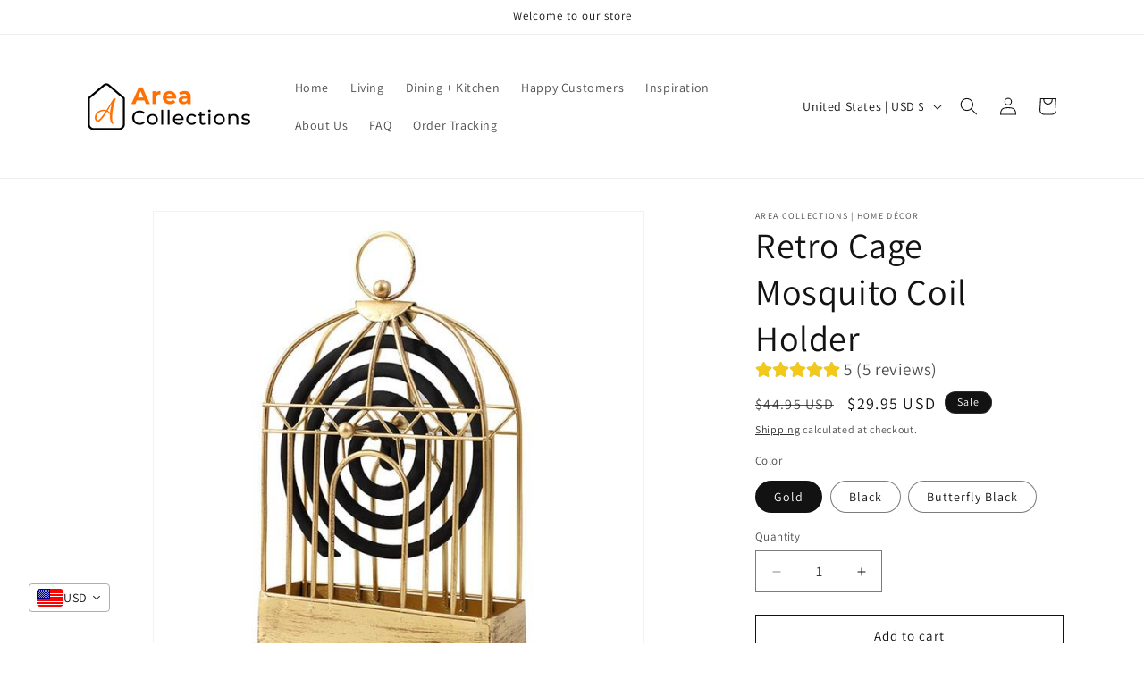

--- FILE ---
content_type: text/javascript
request_url: https://cdn-sf.vitals.app/assets/js/m11.6943db5b05aaf8b11839.chunk.bundle.js
body_size: 2752
content:
"use strict";(window.webpackChunkvitalsLibrary=window.webpackChunkvitalsLibrary||[]).push([[122],{67906:(t,n,i)=>{i.d(n,{A:()=>s});var e=i(58578);var o=i.n(e)()(!1);o.push([t.id,".vtl-cb-main-widget{cursor:default;position:fixed;left:0;bottom:0;z-index:10000000;width:100%;box-shadow:rgba(0,0,0,.1) 0 0 9px 1px;color:#666;display:flex;align-items:baseline;justify-content:center;padding:16px}.vtl-cb-main-widget__content{text-align:center;font-size:14px;font-weight:normal;font-style:normal;display:flex;align-items:center;justify-content:center;flex-wrap:wrap}.vtl-cb-main-widget__text{padding-right:7px;color:#eee;text-align:left}.vtl-cb-main-widget__close-button,.vtl-cb-main-widget__accept-button{font-weight:bold;cursor:pointer;color:#151515;background-color:#ddd;padding:6px 20px;margin-right:10px;border-radius:4px}.vtl-cb-main-widget__text-link{text-decoration:underline}.vtl-cb-main-widget__outline-button{background-color:rgba(0,0,0,0);border:var(--p-border-width-1) solid var(--p-border)}@media(max-width: 768px){.vtl-cb-main-widget__content{flex-direction:column}.vtl-cb-main-widget__text,.vtl-cb-main-widget__close-button,.vtl-cb-main-widget__accept-button{width:100%;margin-bottom:10px}.vtl-cb-main-widget__content>div:last-of-type{margin-bottom:0}}",""]);const s=o},28347:(t,n,i)=>{i.d(n,{A:()=>s});var e=i(58578);var o=i.n(e)()(!1);o.push([t.id,".vtl-cb-main-widget{bottom:35px;width:90%;margin:auto 5%;border-radius:10px;box-shadow:1px 3px 8px rgba(0,0,0,.2)}@media(max-width: 768px){.vtl-cb-main-widget{bottom:15px}}",""]);const s=o},39498:(t,n,i)=>{i.d(n,{K:()=>e});class e{J78(t){}O40(){this.O33()&&this.W59()}N2(){}O33(){return!0}P17(t){}W59(){this.H73();this.P18();this.R19();this.F42();this.K28()}H73(){}P18(){}R19(){}F42(){}K28(){}}},75567:(t,n,i)=>{i.d(n,{V:()=>e});const e=['AD','AL','AT','AX','BA','BE','BG','BY','CH','CY','CZ','DE','DK','EE','ES','FI','FO','FR','GB','GG','GI','GR','HR','HU','IE','IM','IS','IT','JE','LI','LT','LU','LV','MC','MD','ME','MK','MT','NL','NO','PL','PT','RO','RS','RU','SE','SI','SJ','SK','SM','UA','VA','XK']},750:(t,n,i)=>{i.r(n);i.d(n,{J13:()=>A});var e=i(21076);var o=i(75567);var s=i(56691);var r;!function(t){t.Fill="fill";t.Text="text";t.Outline="outline"}(r||(r={}));var c;!function(t){t.Visible="visible";t.Hidden="hidden"}(c||(c={}));var l=i(10554);var a=i(39498);var d=i(46757);var v=i(43369);var u=i(31951);var b=i(57798);const h=(0,u.jb)({W67:21,Y75:22,P38:379,T82:511,Q30:512,P39:513,K59:514,A6:536,I17:859,K60:860,K61:866,M8:867,N24:871,I18:875},b.X.J13);var g=i(8302);var p=i(47730);var m=i(19661);var w=i(95956);var x=i(71683);var _=i(30607);var f=i(13515);var $=i(67906);var y=i(28347);const k={p75:!1,A7:!1,x63:!1};class S extends m.X{constructor(t=k){super(t);this.x53=l.b.Y2.o0(b.X.J13);this.Q74=this.x53[0];this.C48=this.x53[1];this.V6=this.W58.x63&&this.W58.p75}W59(){this.P18();this.R19();this.K28()}K28(){const t=document.querySelector('.vtl-cb-main-widget__accept-button');null==t||t.addEventListener('click',this.F56.bind(this),{once:!0});if(this.V6){const t=document.querySelector('.vtl-cb-main-widget__close-button');null==t||t.addEventListener('click',this.F57.bind(this),{once:!0})}}V35(){const t=this.V6?this.C48.J74:this.C48.Y6;const n=this.V6?this.C48.H27:this.C48.V70;const i=`<div class="vtl-cb-main-widget__accept-button">${this.Q74(n)}</div>`;const e=this.V6?`<div class="vtl-cb-main-widget__close-button">${this.Q74(this.C48.H28)}</div>`:'';const o=''!==h().Y75?`<span class="vtl-cb-main-widget__text-details">\n                         <a class="vtl-cb-main-widget__text-link"\n                              href="${h().Y75}" target="_blank">\n                              ${this.Q74(this.C48.U38)}\n                         </a>\n                   </span>`:'';return`\n            <div\n\t\t\t\tclass="vtl-cb-main-widget"\n\t\t\t\tdata-track-${g.Zt.S20}="${b.X.J13}"\n\t\t\t\tdata-track-${g.Zt.U12}="${g.XH.O42}"\n\t\t\t>\n                <div class="vtl-cb-main-widget__content">\n                    <div class="vtl-cb-main-widget__text">${this.Q74(t)}${o}</div>\n                    ${i}\n                    ${e}\n                </div>\n            </div>\n        `}P18(){var t;l.b.Y70.S61().append(this.V35());null===(t=l.b.Q41)||void 0===t||t.p42(`div[data-track-${g.Zt.S20}="${b.X.J13}"][data-track-${g.Zt.U12}="${g.XH.O42}"]`)}F57(){(0,p.gg)({S33:b.X.J13,U4:g.XH.y84});this.m79();this.P40(!1)}F56(){(0,p.gg)({S33:b.X.J13,U4:g.XH.M19});this.m79();this.P40(!0)}m79(){const t=document.querySelector('.vtl-cb-main-widget');t&&document.body.removeChild(t)}v3(t){var n,i,e,o,s,r;const c=null===(i=null===(n=window.Shopify)||void 0===n?void 0:n.customerPrivacy)||void 0===i?void 0:i.preferencesProcessingAllowed();const l=null===(o=null===(e=window.Shopify)||void 0===e?void 0:e.customerPrivacy)||void 0===o?void 0:o.analyticsProcessingAllowed();const a=null===(r=null===(s=window.Shopify)||void 0===s?void 0:s.customerPrivacy)||void 0===r?void 0:r.marketingAllowed();c===t&&l===t&&a===t||w.a.Q38(new _.f(x._N,{msg:'Cookie banner consent was not set.',mid:b.X.J13}))}P40(t){var n,i;this.V6&&(null===(i=null===(n=window.Shopify)||void 0===n?void 0:n.customerPrivacy)||void 0===i||i.setTrackingConsent({analytics:t,marketing:t,preferences:t},()=>{setTimeout(()=>{this.v3(t)},200)}));this.W58.A7&&v.ke.M21({name:s.u_,value:'1',days:365,sameSite:v.ng.Strict})}m80(){const t=h();const n=(0,f.K6)(t.K61);const i=(0,f.K6)(t.M8);const e=(0,f.K6)(t.I18);const o=t.N24;return o===r.Fill?`.vtl-cb-main-widget__close-button {\n                background-color: ${e};\n                color: ${i};\n                border: none;\n            }`:o===r.Text?`.vtl-cb-main-widget__close-button {\n                background: none;\n                color: ${i};\n                border: none;\n            }`:`.vtl-cb-main-widget__close-button {\n                background: none;\n                color: ${i};\n                border: 1px solid ${n}\n            }`}R19(){const t=h();let n='';const i=(0,f.K6)(t.T82);const e=(0,f.K6)(t.Q30);const o=(0,f.K6)(t.P39);const s=(0,f.K6)(t.K59);const r=(0,f.K6)(t.A6);'floating'===t.W67&&(n+=y.A);n+=`\n            .vtl-cb-main-widget {\n                background-color: ${i};\n            }\n            .vtl-cb-main-widget__text {\n                color: ${e};\n            }\n            .vtl-cb-main-widget__accept-button {\n                background-color: ${o};\n                color: ${s};\n            }\n            .vtl-cb-main-widget__text-link {\n                color: ${r};\n            }\n            ${this.m80()}\n        `;l.b.Y70.Q42($.A.toString());l.b.Y70.Q42(n)}}(0,e.Cg)([d.o],S.prototype,"W59",null);(0,e.Cg)([d.o],S.prototype,"V35",null);class A extends a.K{constructor(){super();this.A7=h().I17===c.Visible;this.x63=h().K60===c.Visible}O40(){return(0,e.sH)(this,void 0,void 0,function*(){(yield this.O33())&&this.W59();if(this.x63){const t=document.querySelectorAll('a[href="#vtl:userRequestToChangeConsent"]');t.length&&t.forEach(t=>this.q31(t))}})}q31(t){t.addEventListener('click',t=>{t.preventDefault();if(!document.querySelector('.vtl-cb-main-widget')){this.p75=!0;this.W59()}})}O33(){return(0,e.sH)(this,void 0,void 0,function*(){if(l.b.J37.G83(window.Shopify)){console.info('Cookie banner is not visible in preview mode');return!1}if(this.x63){this.p75=yield l.b.U5.p75();if(this.p75)return!0}return!!this.A7&&(!this.x64()&&!(h().P38&&!this.A8()))})}A8(){return o.V.includes(l.b.Y2.E22())}x64(){return Boolean(v.ke.O34(s.u_))}W59(){new S({A7:this.A7,x63:this.x63,p75:this.p75||!1}).W59()}}(0,e.Cg)([d.o],A.prototype,"O40",null);(0,e.Cg)([d.o],A.prototype,"W59",null)},13515:(t,n,i)=>{i.d(n,{K6:()=>e,cH:()=>s,lj:()=>o});const e=t=>(null==t?void 0:t.trim())?t.includes('rgb')||t.includes('#')?t:`#${t}`:t;const o=(t,n)=>{if(t.includes('rgb'))return t;let i=t;i.length<5&&(i=i.replace(/[^#]/g,'$&$&'));const e=parseInt(i.slice(1,3),16);const o=parseInt(i.slice(3,5),16);const s=parseInt(i.slice(5,7),16);return n?`rgba(${e}, ${o}, ${s}, ${n})`:`rgb(${e}, ${o}, ${s})`};const s=(t,n)=>{if(!t||t.includes('rgba')||t.includes('#')&&9===t.length)return t;if(t.includes('rgb')){const i=t.replace(/[^\d,]/g,'').split(',');return`rgba(${i[0]}, ${i[1]}, ${i[2]}, ${n})`}if(t.includes('#')&&7===t.length){return`${t}${Math.round(255*n).toString(16).padStart(2,'0')}`}return t}}}]);